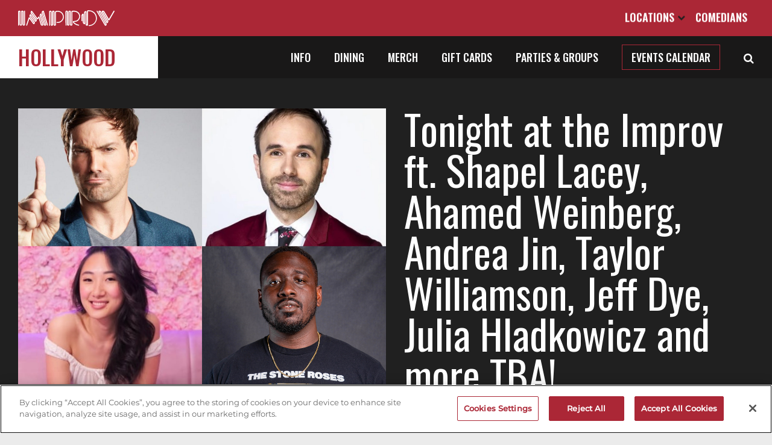

--- FILE ---
content_type: text/html; charset=UTF-8
request_url: https://improv.com/hollywood/event/tonight+at+the+improv%21/13632703/
body_size: 11440
content:
<!doctype html>
<html lang="en-US">
<head>
	<meta charset="UTF-8">
	<meta name="viewport" content="width=device-width, initial-scale=1">
	<link rel="profile" href="//gmpg.org/xfn/11">
	<!-- <link rel="stylesheet" type="text/css" href="//fonts.googleapis.com/css?family=Montserrat:300,400,500|Oswald:400,500,600" /> -->
	<link rel="icon" href="https://improv.com/wp-content/themes/improv-combined/Improv-Favicon.png" sizes="32x32" />
	<link rel="icon" href="https://improv.com/wp-content/themes/improv-combined/Improv-Favicon.png" sizes="192x192" />
	<link rel="apple-touch-icon-precomposed" href="https://improv.com/wp-content/themes/improv-combined/Improv-Favicon.png" />
	<meta name="msapplication-TileImage" content="https://improv.com/wp-content/themes/improv-combined/Improv-Favicon.png" />
	<meta name="theme-color" content="#AB2736"/>
	<meta name="google-site-verification" content="aP6F-H7z4cU3LbXlLyeLpynOZYOxKQR4QgfCWJ37chs" />
	<meta name="facebook-domain-verification" content="9f27rg65o9r75k56u82waz8zsojx96" />
	<title>Tonight at the Improv ft. Shapel Lacey, Ahamed Weinberg, Andrea Jin, Taylor Williamson, Jeff Dye, Julia Hladkowicz and more TBA! at Hollywood Improv (13632703)</title>
<meta name='robots' content='max-image-preview:large' />
	<style>img:is([sizes="auto" i], [sizes^="auto," i]) { contain-intrinsic-size: 3000px 1500px }</style>
	
<!-- Google Tag Manager for WordPress by gtm4wp.com -->
<script data-cfasync="false" data-pagespeed-no-defer>
	var gtm4wp_datalayer_name = "dataLayer";
	var dataLayer = dataLayer || [];
</script>
<!-- End Google Tag Manager for WordPress by gtm4wp.com -->
<!-- This site is optimized with the Yoast SEO plugin v11.9 - https://yoast.com/wordpress/plugins/seo/ -->
<meta name="description" content="Ahamed&nbsp;Weinberg&nbsp;is a Los Angeles-based comedian from Philadelphia. He made his late night stand up debut on Late Night w/ Seth Meyers (NBC), is one of TimeOut LA&rsquo;s Comics to Watch and Vulture&rsquo;s 20 Comics to Watch and was awarded New Face at the 2016 Just For Laughs Festival in"/>
<!-- / Yoast SEO plugin. -->

<link rel='dns-prefetch' href='//cdnjs.cloudflare.com' />
<link rel='dns-prefetch' href='//improv.com' />
<link rel='dns-prefetch' href='//maxcdn.bootstrapcdn.com' />
<style id='classic-theme-styles-inline-css' type='text/css'>
/*! This file is auto-generated */
.wp-block-button__link{color:#fff;background-color:#32373c;border-radius:9999px;box-shadow:none;text-decoration:none;padding:calc(.667em + 2px) calc(1.333em + 2px);font-size:1.125em}.wp-block-file__button{background:#32373c;color:#fff;text-decoration:none}
</style>
<style id='global-styles-inline-css' type='text/css'>
:root{--wp--preset--aspect-ratio--square: 1;--wp--preset--aspect-ratio--4-3: 4/3;--wp--preset--aspect-ratio--3-4: 3/4;--wp--preset--aspect-ratio--3-2: 3/2;--wp--preset--aspect-ratio--2-3: 2/3;--wp--preset--aspect-ratio--16-9: 16/9;--wp--preset--aspect-ratio--9-16: 9/16;--wp--preset--color--black: #000000;--wp--preset--color--cyan-bluish-gray: #abb8c3;--wp--preset--color--white: #ffffff;--wp--preset--color--pale-pink: #f78da7;--wp--preset--color--vivid-red: #cf2e2e;--wp--preset--color--luminous-vivid-orange: #ff6900;--wp--preset--color--luminous-vivid-amber: #fcb900;--wp--preset--color--light-green-cyan: #7bdcb5;--wp--preset--color--vivid-green-cyan: #00d084;--wp--preset--color--pale-cyan-blue: #8ed1fc;--wp--preset--color--vivid-cyan-blue: #0693e3;--wp--preset--color--vivid-purple: #9b51e0;--wp--preset--gradient--vivid-cyan-blue-to-vivid-purple: linear-gradient(135deg,rgba(6,147,227,1) 0%,rgb(155,81,224) 100%);--wp--preset--gradient--light-green-cyan-to-vivid-green-cyan: linear-gradient(135deg,rgb(122,220,180) 0%,rgb(0,208,130) 100%);--wp--preset--gradient--luminous-vivid-amber-to-luminous-vivid-orange: linear-gradient(135deg,rgba(252,185,0,1) 0%,rgba(255,105,0,1) 100%);--wp--preset--gradient--luminous-vivid-orange-to-vivid-red: linear-gradient(135deg,rgba(255,105,0,1) 0%,rgb(207,46,46) 100%);--wp--preset--gradient--very-light-gray-to-cyan-bluish-gray: linear-gradient(135deg,rgb(238,238,238) 0%,rgb(169,184,195) 100%);--wp--preset--gradient--cool-to-warm-spectrum: linear-gradient(135deg,rgb(74,234,220) 0%,rgb(151,120,209) 20%,rgb(207,42,186) 40%,rgb(238,44,130) 60%,rgb(251,105,98) 80%,rgb(254,248,76) 100%);--wp--preset--gradient--blush-light-purple: linear-gradient(135deg,rgb(255,206,236) 0%,rgb(152,150,240) 100%);--wp--preset--gradient--blush-bordeaux: linear-gradient(135deg,rgb(254,205,165) 0%,rgb(254,45,45) 50%,rgb(107,0,62) 100%);--wp--preset--gradient--luminous-dusk: linear-gradient(135deg,rgb(255,203,112) 0%,rgb(199,81,192) 50%,rgb(65,88,208) 100%);--wp--preset--gradient--pale-ocean: linear-gradient(135deg,rgb(255,245,203) 0%,rgb(182,227,212) 50%,rgb(51,167,181) 100%);--wp--preset--gradient--electric-grass: linear-gradient(135deg,rgb(202,248,128) 0%,rgb(113,206,126) 100%);--wp--preset--gradient--midnight: linear-gradient(135deg,rgb(2,3,129) 0%,rgb(40,116,252) 100%);--wp--preset--font-size--small: 13px;--wp--preset--font-size--medium: 20px;--wp--preset--font-size--large: 36px;--wp--preset--font-size--x-large: 42px;--wp--preset--spacing--20: 0.44rem;--wp--preset--spacing--30: 0.67rem;--wp--preset--spacing--40: 1rem;--wp--preset--spacing--50: 1.5rem;--wp--preset--spacing--60: 2.25rem;--wp--preset--spacing--70: 3.38rem;--wp--preset--spacing--80: 5.06rem;--wp--preset--shadow--natural: 6px 6px 9px rgba(0, 0, 0, 0.2);--wp--preset--shadow--deep: 12px 12px 50px rgba(0, 0, 0, 0.4);--wp--preset--shadow--sharp: 6px 6px 0px rgba(0, 0, 0, 0.2);--wp--preset--shadow--outlined: 6px 6px 0px -3px rgba(255, 255, 255, 1), 6px 6px rgba(0, 0, 0, 1);--wp--preset--shadow--crisp: 6px 6px 0px rgba(0, 0, 0, 1);}:where(.is-layout-flex){gap: 0.5em;}:where(.is-layout-grid){gap: 0.5em;}body .is-layout-flex{display: flex;}.is-layout-flex{flex-wrap: wrap;align-items: center;}.is-layout-flex > :is(*, div){margin: 0;}body .is-layout-grid{display: grid;}.is-layout-grid > :is(*, div){margin: 0;}:where(.wp-block-columns.is-layout-flex){gap: 2em;}:where(.wp-block-columns.is-layout-grid){gap: 2em;}:where(.wp-block-post-template.is-layout-flex){gap: 1.25em;}:where(.wp-block-post-template.is-layout-grid){gap: 1.25em;}.has-black-color{color: var(--wp--preset--color--black) !important;}.has-cyan-bluish-gray-color{color: var(--wp--preset--color--cyan-bluish-gray) !important;}.has-white-color{color: var(--wp--preset--color--white) !important;}.has-pale-pink-color{color: var(--wp--preset--color--pale-pink) !important;}.has-vivid-red-color{color: var(--wp--preset--color--vivid-red) !important;}.has-luminous-vivid-orange-color{color: var(--wp--preset--color--luminous-vivid-orange) !important;}.has-luminous-vivid-amber-color{color: var(--wp--preset--color--luminous-vivid-amber) !important;}.has-light-green-cyan-color{color: var(--wp--preset--color--light-green-cyan) !important;}.has-vivid-green-cyan-color{color: var(--wp--preset--color--vivid-green-cyan) !important;}.has-pale-cyan-blue-color{color: var(--wp--preset--color--pale-cyan-blue) !important;}.has-vivid-cyan-blue-color{color: var(--wp--preset--color--vivid-cyan-blue) !important;}.has-vivid-purple-color{color: var(--wp--preset--color--vivid-purple) !important;}.has-black-background-color{background-color: var(--wp--preset--color--black) !important;}.has-cyan-bluish-gray-background-color{background-color: var(--wp--preset--color--cyan-bluish-gray) !important;}.has-white-background-color{background-color: var(--wp--preset--color--white) !important;}.has-pale-pink-background-color{background-color: var(--wp--preset--color--pale-pink) !important;}.has-vivid-red-background-color{background-color: var(--wp--preset--color--vivid-red) !important;}.has-luminous-vivid-orange-background-color{background-color: var(--wp--preset--color--luminous-vivid-orange) !important;}.has-luminous-vivid-amber-background-color{background-color: var(--wp--preset--color--luminous-vivid-amber) !important;}.has-light-green-cyan-background-color{background-color: var(--wp--preset--color--light-green-cyan) !important;}.has-vivid-green-cyan-background-color{background-color: var(--wp--preset--color--vivid-green-cyan) !important;}.has-pale-cyan-blue-background-color{background-color: var(--wp--preset--color--pale-cyan-blue) !important;}.has-vivid-cyan-blue-background-color{background-color: var(--wp--preset--color--vivid-cyan-blue) !important;}.has-vivid-purple-background-color{background-color: var(--wp--preset--color--vivid-purple) !important;}.has-black-border-color{border-color: var(--wp--preset--color--black) !important;}.has-cyan-bluish-gray-border-color{border-color: var(--wp--preset--color--cyan-bluish-gray) !important;}.has-white-border-color{border-color: var(--wp--preset--color--white) !important;}.has-pale-pink-border-color{border-color: var(--wp--preset--color--pale-pink) !important;}.has-vivid-red-border-color{border-color: var(--wp--preset--color--vivid-red) !important;}.has-luminous-vivid-orange-border-color{border-color: var(--wp--preset--color--luminous-vivid-orange) !important;}.has-luminous-vivid-amber-border-color{border-color: var(--wp--preset--color--luminous-vivid-amber) !important;}.has-light-green-cyan-border-color{border-color: var(--wp--preset--color--light-green-cyan) !important;}.has-vivid-green-cyan-border-color{border-color: var(--wp--preset--color--vivid-green-cyan) !important;}.has-pale-cyan-blue-border-color{border-color: var(--wp--preset--color--pale-cyan-blue) !important;}.has-vivid-cyan-blue-border-color{border-color: var(--wp--preset--color--vivid-cyan-blue) !important;}.has-vivid-purple-border-color{border-color: var(--wp--preset--color--vivid-purple) !important;}.has-vivid-cyan-blue-to-vivid-purple-gradient-background{background: var(--wp--preset--gradient--vivid-cyan-blue-to-vivid-purple) !important;}.has-light-green-cyan-to-vivid-green-cyan-gradient-background{background: var(--wp--preset--gradient--light-green-cyan-to-vivid-green-cyan) !important;}.has-luminous-vivid-amber-to-luminous-vivid-orange-gradient-background{background: var(--wp--preset--gradient--luminous-vivid-amber-to-luminous-vivid-orange) !important;}.has-luminous-vivid-orange-to-vivid-red-gradient-background{background: var(--wp--preset--gradient--luminous-vivid-orange-to-vivid-red) !important;}.has-very-light-gray-to-cyan-bluish-gray-gradient-background{background: var(--wp--preset--gradient--very-light-gray-to-cyan-bluish-gray) !important;}.has-cool-to-warm-spectrum-gradient-background{background: var(--wp--preset--gradient--cool-to-warm-spectrum) !important;}.has-blush-light-purple-gradient-background{background: var(--wp--preset--gradient--blush-light-purple) !important;}.has-blush-bordeaux-gradient-background{background: var(--wp--preset--gradient--blush-bordeaux) !important;}.has-luminous-dusk-gradient-background{background: var(--wp--preset--gradient--luminous-dusk) !important;}.has-pale-ocean-gradient-background{background: var(--wp--preset--gradient--pale-ocean) !important;}.has-electric-grass-gradient-background{background: var(--wp--preset--gradient--electric-grass) !important;}.has-midnight-gradient-background{background: var(--wp--preset--gradient--midnight) !important;}.has-small-font-size{font-size: var(--wp--preset--font-size--small) !important;}.has-medium-font-size{font-size: var(--wp--preset--font-size--medium) !important;}.has-large-font-size{font-size: var(--wp--preset--font-size--large) !important;}.has-x-large-font-size{font-size: var(--wp--preset--font-size--x-large) !important;}
:where(.wp-block-post-template.is-layout-flex){gap: 1.25em;}:where(.wp-block-post-template.is-layout-grid){gap: 1.25em;}
:where(.wp-block-columns.is-layout-flex){gap: 2em;}:where(.wp-block-columns.is-layout-grid){gap: 2em;}
:root :where(.wp-block-pullquote){font-size: 1.5em;line-height: 1.6;}
</style>
<link rel='stylesheet' id='leg-parent-style-css' href='https://improv.com/wp-content/themes/improv-combined/style.css?ver=1766513402' type='text/css' media='all' />
<style id='leg-parent-style-inline-css' type='text/css'>
.artist-top{ padding:50px 0;}.artist-top .content-width{ display:flex;}.artist-top .img, .artist-top .dates{ width:50%;} .artist-top.no-dates .content-width{ max-width:750px; flex-direction:column-reverse; text-align:center; flex-wrap:wrap;}.artist-top.no-dates .img, .artist-top.no-dates .dates{ width:100%;}.artist-top.no-dates .dates{ padding-left:0;} .artist-top .gallery div{ max-height:calc(100vh - 80px - 80px - 50px); overflow-y:hidden;}.artist-top .gallery .slick-dots{ bottom:30px;}.artist-top.no-image .img{ display:none;}.artist-top.no-image .dates{ margin:auto; padding-left:0; padding-right:0; width:100%;} .artist-top .dates{ padding-left:125px;}.artist-top .img{ transition:all .2s;}.artist-top .img img{ width:100%; display:block; transition:all .7s;}.artist-top .img img.lazy.trans[data-src]{ filter:grayscale(10%) brightness(90%);}.artist-top h1{ font-size:68px; font-weight:400; margin-bottom:25px;} .artist-top h2{ font-size:20px; font-weight:300; text-transform:uppercase; margin-bottom:20px; margin-top:30px;}.artist-top .alldates{ max-height: calc(71vh - 100px); overflow-y:auto; overflow-x:hidden; padding-right:1em;/*only want this when scrollbars present!!*/}.alldates::-webkit-scrollbar { width: 10px;} /* Track */.alldates::-webkit-scrollbar-track { -webkit-box-shadow: inset 0 0 3px rgba(0,0,0,0.7); }/* Handle */.alldates::-webkit-scrollbar-thumb { background: #7C7E80; /* -webkit-box-shadow: inset 0 0 3px rgba(0,0,0,0.5); */ } .alldates .altclubs{ text-align: center; margin-top:30px;}.alldates .altclubs .message{ font-family:var(--font); font-size:14px; margin-bottom:30px;} /* ================ past show display============ */.past-show h3{ color:var(--lite-accent); margin:2em 0 1.5em 0; text-align:center; font-size:26px;} .date-list .item{ display:flex; border-top:1px #666 solid; padding:20px 4px; text-transform: uppercase; position:relative;} .date-list .date{ white-space: nowrap; width:90px;}.date-list .time{ flex:1; position:relative; width:100%; /*color:#7C7E80;*/ color:#999; padding-left:20px;}.date-list .time:before{ content:"|"; position:absolute; left:0; top:-6px; font-size:33px; font-family:times; font-weight:300;}.date-list .note{ font-family:var(--font); font-size:12px; color:#eee; text-transform: none; padding-right:1em;}.date-list .button .note{ margin-top:0.5em; text-align:right; padding-right:0;}.date-list .bclub{ padding:7px;}.date-list .bclub span{ display:inline-block; width:20px; height:20px; background:url("/wp-content/themes/improv-combined/microphone-white.svg") no-repeat; background-size:cover;}.date-list .specialevent{ font-family:var(--altfont); text-transform: uppercase;}.date-list .button{ width:128px;}.date-list .button .btn{ /*text-transform: none;*/ width:128px; display:inline-block; text-align:center;}.date-list .button .btn:after{ color:var(--darkest);}.date-list .button .btn.soldout{ background:#000;}.date-list .button .btn.soldout:after{ color:#FFF;} .light-bg.attractions{ padding:50px 0;}.attrax.one h2, .attrax.many h2{ font-size:48px; font-weight:500; text-transform: uppercase; margin-bottom:40px;}.attrax .video{ position:relative; width:100%; height:0; padding-top:35px; padding-bottom:56.25%; overflow:hidden; margin-bottom: 50px; background:#fefefe;}.attrax .bio-img{ max-width:600px; margin:auto; padding-bottom:56.25%; margin-bottom:80px;} .attrax .video iframe{ position:absolute; left:0;top:0; width:100%; height:100%; background:#fefefe;} .attrax .bio-info h2{ font-size:30px; font-weight:400; margin-bottom:40px; text-transform: none;}.attrax .bio-info .bio-text{ font-family:var(--font); font-size:18px; line-height:1.5em; word-wrap:break-word;}.attrax .bio-info .btn{ margin-top:30px;}.attrax .bio-info .bio-text p{ margin-bottom:1em;} .artist-top .bio-socials{ margin-bottom:10px; font-size:34px; line-height:30px;} .attrax.many .items{ display:flex; justify-content:space-between; flex-wrap:wrap;}.attrax.many .item{ display:block; width:100%; max-width:calc(50% - 60px); margin-bottom:55px;}.attrax.many .img{ padding-top:96%; margin-bottom:22px;}.attrax.many h3{ font-size:30px; font-weight:400; margin-bottom:22px;}.attrax.many .bio{ font-family:var(--font); font-size:18px; font-weight:400; margin-bottom:22px;}.also-performing{ margin-top:80px;}.also-performing.no-attractions{ margin-top:0;}.also-performing h2{ font-weight:500; font-size:24px; color:var(--accent); text-transform: uppercase; margin-bottom:30px;}.also-performing a{ font-size:30px; font-weight:400; padding-right:0.3em; }.also-performing a:after{ content:", ";}.also-performing a:last-child:after{ content:"";}.also-performing a:last-child:before{ content: "and ";}.also-performing.count-others-1 a:last-child:before{ content: "";}.also-performing a:nth-last-child(2):after{ content:"";} /* ================ ticket web embedded checkout widget ============== */body #twb-widget-viewport.twb-widget-container{ border-radius:0; overflow:hidden !important; padding:40px; padding-top:0; background:#fff; max-width:580px;}body #twb-widget-viewport iframe{ height: calc(100% - 20px); min-height: 75vh;}#twb-widget-wrapper.loading .twb-widget-spinner{ filter:invert(100%);}body #twb-widget-box #twb-widget-footer-wrapper{ display:none;}body #twb-widget-box .twb-widget-header{ background:#fff; position:relative; text-align:center; max-width:580px; height:60px; padding:0px; padding-top:10px;}body #twb-widget-box .twb-widget-header:after{ content:"Buy Tickets"; font:500 24px var(--altfont); text-transform: uppercase;}body #twb-widget-box .twb-widget-header #twb-widget-close-btn{ position:absolute; right:20px; top:12px;}body #twb-widget-box .twb-widget-header #twb-widget-close-btn svg{ display:none;} body #twb-widget-box .twb-widget-header #twb-widget-close-btn:after{ content:"\f00d"; font-family:FontAwesome; color:var(--darkest); font-size:24px;} .has-subnav .cpage-content{ padding-top:45px;}.has-subnav #club-sub nav a.selected::after{ color:#f4f4f4;} @media screen and (max-width:1280px){ .artist-top .dates{ padding-left:30px; } } @media screen and (max-width:980px){} @media screen and (max-width:780px){ .artist-top{ padding:0; padding-bottom:40px; } .artist-top.no-image{ padding:40px 0; } .artist-top .content-width{ display:block; padding-left:0; padding-right:0; } .artist-top.no-image .narrow-content-width{ padding-left:10px; padding-right:10px; } .artist-top .img, .artist-top .dates{ width:100%; } .artist-top .dates{ padding-left:15px; padding-right:15px; } .artist-top .alldates{ overflow-y:visible; max-height:none; padding-right:0; } .artist-top h1{ font-size:40px; margin:30px 0; } .artist-top .bio-socials{ margin-top:-15px; } .attrax.many .items{ display:block; } .attrax.many .item{ max-width:none; } .date-list .date{ padding-right:10px; min-width:3em; } .page-subnav a{ padding:15px; font-size:14px; } .page-subnav .content-width a:first-child{ margin-left:0; }} @media screen and (max-width:580px){ body #twb-widget-viewport.twb-widget-container{ padding:0; }}@media screen and (max-width:450px){ .page-subnav a{ padding:15px 7px; font-size:12px; } }@media screen and (max-width:376px){ .date-list .item{ font-size:16px; } .date-list .button, .date-list .button .btn{width:100px;} .date-list .time{padding-left:10px;} .date-list .button .btn{font-size:12px; line-height:35px;} .date-list .date{width:73px;} .date-list .time::before{top:-2px; font-size:23px;}}
</style>
<script type="text/javascript" src="https://improv.com/wp-includes/js/jquery/jquery.min.js?ver=3.7.1" id="jquery-core-js"></script>

    
    <script type="text/javascript">
        var ajaxurl = 'https://improv.com/wp-admin/admin-ajax.php';
    </script>

<!-- Google Tag Manager for WordPress by gtm4wp.com -->
<!-- GTM Container placement set to automatic -->
<script data-cfasync="false" data-pagespeed-no-defer type="text/javascript">
	var dataLayer_content = [];
	dataLayer.push( dataLayer_content );
</script>
<script data-cfasync="false" data-pagespeed-no-defer type="text/javascript">
(function(w,d,s,l,i){w[l]=w[l]||[];w[l].push({'gtm.start':
new Date().getTime(),event:'gtm.js'});var f=d.getElementsByTagName(s)[0],
j=d.createElement(s),dl=l!='dataLayer'?'&l='+l:'';j.async=true;j.src=
'//www.googletagmanager.com/gtm.js?id='+i+dl;f.parentNode.insertBefore(j,f);
})(window,document,'script','dataLayer','GTM-KQ33CH');
</script>
<script data-cfasync="false" data-pagespeed-no-defer type="text/javascript">
(function(w,d,s,l,i){w[l]=w[l]||[];w[l].push({'gtm.start':
new Date().getTime(),event:'gtm.js'});var f=d.getElementsByTagName(s)[0],
j=d.createElement(s),dl=l!='dataLayer'?'&l='+l:'';j.async=true;j.src=
'//www.googletagmanager.com/gtm.js?id='+i+dl;f.parentNode.insertBefore(j,f);
})(window,document,'script','dataLayer','GTM-KSB7347');
</script>
<!-- End Google Tag Manager for WordPress by gtm4wp.com -->
				<meta property="og:locale" content="en_US" />
				<meta property="og:type" content="article" />
				<meta name="twitter:card" content="summary" />
									<meta property="article:publisher" content="http://www.facebook.com/HollywoodImprov" />
								<link rel="canonical" href="https://improv.com/hollywood/event/tonight+at+the+improv%21/13632703/" />
				<meta property="og:url" content="https://improv.com/hollywood/event/tonight+at+the+improv%21/13632703/" />
									<meta name="twitter:site" content="@HollywoodImprov" />
					<meta name="twitter:creator" content="@HollywoodImprov" />
								<meta property="og:title" content="Tonight at the Improv ft. Shapel Lacey, Ahamed Weinberg, Andrea Jin, Taylor Williamson, Jeff Dye, Julia Hladkowicz and more TBA! at Hollywood Improv (13632703)" />
				<meta name="twitter:title" content="Tonight at the Improv ft. Shapel Lacey, Ahamed Weinberg, Andrea Jin, Taylor Williamson, Jeff Dye, Julia Hladkowicz and more TBA! at Hollywood Improv (13632703)" />
				<meta property="og:description" content="Ahamed&nbsp;Weinberg&nbsp;is a Los Angeles-based comedian from Philadelphia. He made his late night stand up debut on Late Night w/ Seth Meyers (NBC), is one of TimeOut LA&rsquo;s Comics to Watch and Vulture&rsquo;s 20 Comics to Watch and was awarded New Face at the 2016 Just For Laughs Festival in" />
				<meta name="twitter:description" content="Ahamed&nbsp;Weinberg&nbsp;is a Los Angeles-based comedian from Philadelphia. He made his late night stand up debut on Late Night w/ Seth Meyers (NBC), is one of TimeOut LA&rsquo;s Comics to Watch and Vulture&rsquo;s 20 Comics to Watch and was awarded New Face at the 2016 Just For Laughs Festival in" />
				<meta property="og:site_name" content="Hollywood Improv" />
								<meta property="og:image" content="https://i.ticketweb.com/i/00/12/35/31/03_Original.jpg?v=9" />
				<meta name="twitter:image" content="https://i.ticketweb.com/i/00/12/35/31/03_Original.jpg?v=9" />
							 
	<script type="application/ld+json">
	{
		"@context": "https://schema.org",
		"@type": "WebSite",
		"url": "https://improv.com/hollywood/",
		"potentialAction": {
			"@type": "SearchAction",
			"target": "https://improv.com/hollywood/?s={search_term_string}",
			"query-input": "required name=search_term_string"
		}
	}
	</script>
	<script type="application/ld+json">
	{
	    "@context": "http://schema.org",
	    "@type": "ComedyClub",
	    "name": "Hollywood Improv",
	    "image": "https://i.improv.com/wp-content/uploads/2018/05/10185956/location-thumb.jpg",
	    "url": "https://improv.com/hollywood/",
	    "telephone": "323-651-2583",
	    "address": {
	        "@type": "PostalAddress",
	        "streetAddress": "8162 Melrose Avenue",
	        "addressLocality": "Hollywood",
	        "postalCode": "90046",
	        "addressCountry": "US",
	        "addressRegion": "CA"
	    },
	    "geo": {
	        "@type": "GeoCoordinates",
	        "latitude": "34.083733",
	        "longitude": "-118.3696098"
	    },
					"sameAs":["http://www.facebook.com/HollywoodImprov","https://www.instagram.com/HollywoodImprov/","https://twitter.com/HollywoodImprov","https://www.youtube.com/channel/UCEvcMchG50kZl3T5wiuCkOA/videos"],
			    "openingHours": ["Mo 12:00-21:30","Tu 12:00-20:30","We 12:00-20:30","Th 12:00-20:30","Fr 12:00-23:00","Sa 12:00-23:00","Su 12:00-20:30"],
	    "priceRange": "$$"
	}
	</script>


<!-- OneTrust Cookies Consent Notice start for improv.com -->
<script type="text/javascript" src="https://cdn.cookielaw.org/consent/3a59392e-4a2c-4e47-ac82-482b9ff2c97e/OtAutoBlock.js"></script>
<script type="text/javascript" src="https://cdn.cookielaw.org/scripttemplates/otSDKStub.js" charset="UTF-8" data-domain-script="3a59392e-4a2c-4e47-ac82-482b9ff2c97e"></script>
<script type="text/javascript">
function OptanonWrapper() { 
	jQuery(($)=>{
		var ot = $("#onetrust-consent-sdk button.ot-floating-button__close");
		if(ot.length){ ot.attr("aria-label", "Close Cookie Settings");}
	});
}
</script>
<!-- OneTrust Cookies Consent Notice end for improv.com -->
</head>
<body  data-club="hollywood" class="home blog wp-theme-improv-combined club club-hollywood">
<a class="skipmain" href="#content">Skip to main content</a>
<div id="page" class="site">

	<header id="masthead" class="site-header">
		<nav id="netnav" class="content-width" aria-label="main nav">
			<a id="logo" href="/"><img src="https://improv.com/wp-content/themes/improv-combined/logo-notag.svg" alt="Improv Logo" width="195" height="32" /></a>
			<div id="nav-links">
				<a class="drop" id="loctrigger" href="javascript:;" aria-label="Open Locations List">Locations <i class="fa fa-chevron-down"></i><i class="fa fa-times"></i> </a>
				<a href="/comedians/" class="">Comedians</a>
							</div>
		</nav>
			</header>
	<div id="locations" role="complementary">
		<div class="content-width">
			<i class="fa fa-caret-up"></i>
			<h2>Improv Venues</h2>
			<div class="loc-thumbs">
									<a href="/brea/" class="club bgimage" style="background-image:url('https://i.improv.com/wp-content/uploads/2018/05/21211614/brea-img.jpg')">
						<strong class="">Brea</strong></a>
									<a href="/chicago/" class="club bgimage" style="background-image:url('https://i.improv.com/wp-content/uploads/2020/02/18041138/chicago-exterior.jpg')">
						<strong class="">Chicago</strong></a>
									<a href="/denver/" class="club bgimage" style="background-image:url('https://i.improv.com/wp-content/uploads/2025/04/25163048/denver-external.jpg')">
						<strong class="">Denver</strong></a>
									<a href="/hollywood/" class="club bgimage" style="background-image:url('https://i.improv.com/wp-content/uploads/2018/05/10185956/location-thumb.jpg')">
						<strong class="selected">Hollywood</strong></a>
									<a href="/huntsville/" class="club bgimage" style="background-image:url('https://i.improv.com/wp-content/uploads/2025/06/15021532/levity-huntsville-july-2024.jpg')">
						<strong class="">Huntsville</strong></a>
									<a href="/irvine/" class="club bgimage" style="background-image:url('https://i.improv.com/wp-content/uploads/2018/05/11212314/location-irvine.jpg')">
						<strong class="">Irvine</strong></a>
									<a href="/milwaukee/" class="club bgimage" style="background-image:url('https://i.improv.com/wp-content/uploads/2021/02/21014559/milwaukee-venue.jpg')">
						<strong class="">Milwaukee</strong></a>
									<a href="/nyack/" class="club bgimage" style="background-image:url('https://i.improv.com/wp-content/uploads/2018/08/20024536/nyack-location.jpg')">
						<strong class="">West Nyack</strong></a>
									<a href="/ontario/" class="club bgimage" style="background-image:url('https://i.improv.com/wp-content/uploads/2018/05/16171652/ontario-venue.jpg')">
						<strong class="">Ontario</strong></a>
									<a href="/oxnard/" class="club bgimage" style="background-image:url('https://i.improv.com/wp-content/uploads/2018/08/11212238/location-oxnard.jpg')">
						<strong class="">Oxnard</strong></a>
									<a href="/pittsburgh/" class="club bgimage" style="background-image:url('https://i.improv.com/wp-content/uploads/2018/05/11213406/pittsburgh-front-daytime.jpg')">
						<strong class="">Pittsburgh</strong></a>
									<a href="/raleigh/" class="club bgimage" style="background-image:url('https://i.improv.com/wp-content/uploads/2018/11/21183248/raleigh-location1.jpg')">
						<strong class="">Raleigh</strong></a>
									<a href="/sanjose/" class="club bgimage" style="background-image:url('https://i.improv.com/wp-content/uploads/2018/05/16171303/sanjose-ext.jpg')">
						<strong class="">San Jose</strong></a>
							</div>
			<h3>More Improv Clubs</h3>
			<div class="loc-more">
					
					<a href="https://improvtx.com/addison/" target="_blank" rel="noopener">Addison, TX</a>
					
					<a href="https://improvtx.com/arlington/" target="_blank" rel="noopener">Arlington, TX</a>
					
					<a href="https://www.daniaimprov.com/" target="_blank" rel="noopener">Ft. Lauderdale, FL</a>
					
					<a href="https://improvtx.com/houston/" target="_blank" rel="noopener">Houston, TX</a>
					
					<a href="https://www.miamiimprov.com/" target="_blank" rel="noopener">Miami, FL</a>
					
					<a href="https://www.palmbeachimprov.com/" target="_blank" rel="noopener">Palm Beach, FL</a>
					
					<a href="https://www.tempeimprov.com/" target="_blank" rel="noopener">Tempe, AZ</a>
					
					<a href="https://www.dcimprov.com/" target="_blank" rel="noopener">Washington, DC</a>
							</div>
		</div>
	</div>
			<div id="club-sub" role="navigation" aria-label="Club navigation">
			<div class="content-width">
				<a class="club-name" href="/hollywood/" alt="Hollywood Improv Homepage">
					Hollywood</a>
				<div class="club-sub-nav">
					<nav aria-label="club links">
													<a href="/hollywood/info/"
																class="">Info</a>
													<a href="/hollywood/dining/"
																class="">Dining</a>
													<a href="https://merch.improv.com/"
																class="">Merch</a>
													<a href="/hollywood/giftcards/"
																class="">Gift Cards</a>
												<a href="/hollywood/private-events/" class="">Parties & Groups</a>
												<a href="/hollywood/calendar/" class="btn light">Events Calendar</a>
						<a class="hsearch" href="javascript:;" aria-label="Open Search"><i class="fa fa-search"></i></a>
						<form id="chsearch" method="get" action="/hollywood/">
							<div class="content-width">
								<a class="fa fa-close chsearch-close" href="javascript:;" aria-label="Close Search"></a>
								<input type="search" name="s" placeholder="Search Hollywood Improv" aria-label="Search Hollywood Improv" autocomplete="off">
							</div>
						</form>
					</nav>
				</div>
			</div>
		</div>
		<div id="club-mob-nav" role="navigation">
			<a href="/hollywood" class="logo"  aria-label="Logo and link to Hollywood Improv homepage"></a>
			<a class="club-name" href="/hollywood/" alt="Hollywood Improv Homepage">
								Hollywood			</a>
			<a id="club-nav-trigger" href="javascript:;" aria-label="Open and Close Navigation menu">
				<i class="burger dark"></i>
				<i class="close">Close</i>
			</a>
		</div>
		<div id="club-mob-menu">
			<div class="dark-bg">
				<a href="/hollywood/calendar/" class="btn light">Events Calendar</a>
									<a href="/hollywood/info/" class="link">Info</a>
									<a href="/hollywood/dining/" class="link">Dining</a>
									<a href="https://merch.improv.com/" class="link">Merch</a>
									<a href="/hollywood/giftcards/" class="link">Gift Cards</a>
								<a href="/hollywood/private-events/" class="link">Parties & Groups</a>
							</div>
			<form action="/hollywood/" class="mob-nav-search"><input type="search" name="s" placeholder="Search Hollywood Improv" autocomplete="off" aria-label="Search Hollywood Improv Mobile"><i class="fa fa-search"></i></form>
			<a id="club-global-trigger" class="mob-nav-link">Other Improv Venues</a>
		</div>
		<div id="club-global-menu">
			<div class="cgm-top">
				<a class="back"><i class="fa fa-arrow-left"></i> back</a>
				<a class="close"><i class="fa fa-times"></i></a>
			</div>
			<div class="mob-locations">
				<h2>Other Improv Venues</h2>
				<div class="clubs">
											<a href="/brea/">Brea, CA</a>
											<a href="/chicago/">Chicago, IL</a>
											<a href="/denver/">Denver, CO</a>
											<a href="/huntsville/">Huntsville, AL</a>
											<a href="/irvine/">Irvine, CA</a>
											<a href="/milwaukee/">Milwaukee, WI</a>
											<a href="/nyack/">West Nyack, NY</a>
											<a href="/ontario/">Ontario, CA</a>
											<a href="/oxnard/">Oxnard, CA</a>
											<a href="/pittsburgh/">Pittsburgh, PA</a>
											<a href="/raleigh/">Raleigh, NC</a>
											<a href="/sanjose/">San Jose, CA</a>
									</div>
			</div>
			<a href="/" class="mob-nav-link">Improv Main</a>
			<a href="/comedians/" class="mob-nav-link">Comedians</a>
			<a href="https://merch.improv.com/" class="mob-nav-link">Merch</a>
		</div>
		<div id="content" class="site-content" role="main" tabindex="-1">





<div class="dark-bg artist-top">
	<div class="content-width">
					<div class="img">
				<img class="lazy trans" src="https://i.ticketweb.com/i/00/12/35/31/03_Listings.jpg?v=9" data-src="https://i.ticketweb.com/i/00/12/35/31/03_Original.jpg?v=9" alt="Tonight at the Improv ft. Shapel Lacey, Ahamed Weinberg, Andrea Jin, Taylor Williamson, Jeff Dye, Julia Hladkowicz and more TBA!"/>
			</div>
				<div class="dates" id="dates">
			<h1>Tonight at the Improv ft. Shapel Lacey, Ahamed Weinberg, Andrea Jin, Taylor Williamson, Jeff Dye, Julia Hladkowicz and more TBA!</h1>
						
			<div class="alldates">									<div class="past-show">
						<h3>You missed it! This show has passed.</h3>
					</div>
				
					
			</div>
					</div>
	</div>
</div>

<div class="light-bg attractions">
	
	
	<div class="narrow-content-width" >
		
				
							<div class="attrax many" id="performers">
				<h2>Performers</h2>
				<div class="items">
											<a class="item" href="/comic/ahamed+weinberg/">
							<div class="img bgimage lazy" style="background-image:url('https://i.ticketweb.com/i/00/08/57/33/21/Artist.jpg?v=1')" data-src="https://i.ticketweb.com/i/00/08/57/33/21/Original.jpg?v=1"></div>
							<h3>Ahamed Weinberg</h3>
							<div class="bio">Ahamed Weinberg is a Los Angeles-based comedian from Philadelphia. He made his late night stand up debut on Late Night w/ Seth Meyers (NBC), is one of TimeOut LA&rsquo;s Comics to Watch and Vulture&rsquo;s 20 Comics to Watch and was awarded New Face</div>
							<div class="btn">Learn More</div>
						</a>
											<a class="item" href="/comic/taylor+williamson/">
							<div class="img bgimage lazy" style="background-image:url('https://i.ticketweb.com/i/00/07/79/70/11/Artist.jpg?v=3?v=4')" data-src="https://i.ticketweb.com/i/00/07/79/70/11/Original.jpg?v=3?v=4"></div>
							<h3>Taylor Williamson</h3>
							<div class="bio">Taylor Williamson is a comedian best known for being runner up on America&rsquo;s Got Talent. He started performing standup while he was a senior in high school in Del Mar, California. Soon after, he moved to LA and became the youngest comic to</div>
							<div class="btn">Learn More</div>
						</a>
											<a class="item" href="/comic/andrea+jin/">
							<div class="img bgimage lazy" style="background-image:url('https://i.ticketweb.com/i/00/08/92/83/01/Artist.jpg?v=4')" data-src="https://i.ticketweb.com/i/00/08/92/83/01/Original.jpg?v=4"></div>
							<h3>Andrea Jin</h3>
							<div class="bio">Andrea Jin is a stand-up comedian and writer born in Shanghai, currently based in Los Angeles. She made her late night TV debut on The Late Late Show with James Corden October of 2022. She was selected as New Face at Just for Laugh&rsquo;s Montreal</div>
							<div class="btn">Learn More</div>
						</a>
											<a class="item" href="/comic/jeff+dye/">
							<div class="img bgimage lazy" style="background-image:url('https://i.ticketweb.com/i/00/00/50/14/71/Artist.jpg?v=5?v=1')" data-src="https://i.ticketweb.com/i/00/00/50/14/71/Original.jpg?v=5?v=1"></div>
							<h3>Jeff Dye</h3>
							<div class="bio">Jeff Dye is a nationally touring comedian, actor, host, prankster and Bigfoot enthusiast. He recently starred in NBC&#39;s comedy adventure series BETTER LATE THAN NEVER, which followed the travels of Henry Winkler, William Shatner, Terry Bradshaw</div>
							<div class="btn">Learn More</div>
						</a>
											<a class="item" href="/comic/shapel+lacey/">
							<div class="img bgimage lazy" style="background-image:url('https://i.ticketweb.com/i/00/08/04/10/11/Artist.jpg?v=4')" data-src="https://i.ticketweb.com/i/00/08/04/10/11/Original.jpg?v=4"></div>
							<h3>Shapel Lacey</h3>
							<div class="bio">BIO: Shapel Lacey is a Los Angeles based comedian born and raised in Mesa, Arizona. A diehard punk rocker and former award-winning competitive cheerleader, Shapel found ways to express himself and own his individuality at an early age. Shapel was</div>
							<div class="btn">Learn More</div>
						</a>
											<a class="item" href="/comic/julia+hladkowicz/">
							<div class="img bgimage lazy" style="background-image:url('https://i.ticketweb.com/i/00/08/38/18/21/Artist.jpg?v=2')" data-src="https://i.ticketweb.com/i/00/08/38/18/21/Original.jpg?v=2"></div>
							<h3>Julia Hladkowicz</h3>
							<div class="bio">Julia Hladkowicz is a comedian and actor who has appeared on Comedy central, HBO, MTV, YTV, PBS, Conan, Laff Tracks, Kevin Hart&rsquo;s LOL network and on SiriusXM. <br />
<br />
Hladkowicz has toured all over North America performing at clubs and at multiple</div>
							<div class="btn">Learn More</div>
						</a>
									</div>
			</div>
		

		
	</div>
</div>






<script type="text/javascript">
jQuery(function($){
	$(".lazy, .promo .img").lazy();
	if($(".gallery").length){
		$(".gallery").slick({
			dots:true,autoPlay:true, arrows:false
		});
	}
	var subnav=$(".page-subnav");
	if(subnav.length){
		//---hiliting nav els
		subnav.find("a").on("click", function(){
			$(".page-subnav a.on").removeClass("on");
			$(this).addClass("on");
		});
		//--scroll so targ below sticky nav
		var w=$(window);
		w.on("hashchange", function(){
			setTimeout(function(){
				w.scrollTop( w.scrollTop()-60 )
			},50);
		});
	}
	
	
});
</script>




	</div><!-- #content -->

	<footer id="colophon" class="site-footer">
		<div id="footer-content">
			<div class="foot-col exp">
				<h3>Improv Venues</h3>
				<div class="flink-list">
											<a href="/brea/">Brea</a>
											<a href="/chicago/">Chicago</a>
											<a href="/denver/">Denver</a>
											<a href="/hollywood/">Hollywood</a>
											<a href="/huntsville/">Huntsville</a>
											<a href="/irvine/">Irvine</a>
											<a href="/milwaukee/">Milwaukee</a>
											<a href="/nyack/">West Nyack</a>
											<a href="/ontario/">Ontario</a>
											<a href="/oxnard/">Oxnard</a>
											<a href="/pittsburgh/">Pittsburgh</a>
											<a href="/raleigh/">Raleigh</a>
											<a href="/sanjose/">San Jose</a>
									</div>

			</div>
			<div class="foot-col exp">
				<h3>About Us</h3>
				<div class="flink-list">
										<a href="https://levitygroup.com/" class="fl" target="_blank">Levity Live</a>
					<a href="/history/">Improv History</a>
					<a href="https://merch.improv.com/">Merchandise</a>
					<a href="/giftcards/">Gift Cards</a>
					<a href="/comedians/">Comedians</a>
					<a href="/private-events/">Book Your Event</a>
					<a href="/terms/">Terms of Use</a>
					<a href="/privacy/">Privacy Policy</a>
					<a href="/cookies/">Cookies &amp; Tracking</a>	
											<a href="https://recruiting.paylocity.com/recruiting/jobs/All/c65215d0-45ed-45f7-98ce-943c3fff8b9e/Levity-Entertainment-Group" target="_blank">Careers</a>
									</div>
			</div>
			<div class="foot-col">
				<h3>Connect with <br />The Hollywood Improv</h3>

				<div class="socials">
																										<a href="http://www.facebook.com/HollywoodImprov" class="fa fa-facebook" target="_blank">Facebook</a>
															<a href="https://www.instagram.com/HollywoodImprov/" class="fa fa-instagram" target="_blank">Instagram</a>
															<a href="https://twitter.com/HollywoodImprov" class="fa fa-twitter" target="_blank">Twitter</a>
															<a href="https://www.youtube.com/channel/UCEvcMchG50kZl3T5wiuCkOA/videos" class="fa fa-youtube" target="_blank">Youtube</a>
													
									</div>
									<div class="footer-ml">
						<p>Subscribe to receive updates on upcoming shows at the Hollywood Improv.</p>
						<button class="btn filled" id="mlist-btn">Hollywood Improv Mailng List</button>
					</div>
				
									<p style="font-family:var(--font); font-size:14px; margin-top:1em;">
					<strong style="font-family:var(--altfont); margin-bottom: 0.5em;display:block;">DON'T DRINK AND DRIVE...GET A RIDE!</strong>
					Encouraging groups of individuals who are drinking to appoint a sober driver can significantly reduce the potential for drinking and driving incidents. In cases where there's no designated driver, consider utilizing transportation services such as Uber, Lyft, or Yellow Cab Company. Kindly note that parking on nearby residential streets necessitates a permit. We recommend utilizing valet services or metered parking alternatives.
					</p>
				
			</div>
		</div>
					<div class="powered">
				<a href="https://www.ticketweb.com" target="_blank" title="Ticketing powered by TicketWeb"><img src="https://improv.com/wp-content/themes/improv-combined/powered-by-tw.png" alt="Powered by Ticketweb"/></a>
				<div class="builtrun">Designed & Maintained by <a href="https://200ok.dev" target="_blank">200ok.dev</a></div>
			</div>
			</footer><!-- #colophon -->
</div><!-- #page -->


<div class="modal fade" id="email-signup-form" tabindex="-1" role="dialog" aria-label="Email Signup">
    <div class="modal-dialog" role="document">
        <div class="modal-content">
			<a data-dismiss="modal" title="Close" class="close" aria-label="Close email signup"><i class="fa fa-times"></i></a>

            <div class="modal-body">
                <div class="widget ml_signup">
					<h2>Be the first to know!</h2>
					<p style="margin-bottom:1em">Sign up for the Hollywood Improv newsletter to receive show announcements, presale codes and special offers!</p>
					<div id="ml_error" style="display:none">We got an error. Please enter an email address and full name.</div>
					<input type="email" id="ml_email" class="field" placeholder="Email Address" value="" name="ml_email" aria-label="Email Sign Up">
					<div class="ml_name_container">
						<input type="input" id="ml_fname" class="field" placeholder="First Name" value="" name="ml_fname" aria-label="First Name">
						<input type="input" id="ml_lname" class="field" placeholder="Last Name" value="" name="ml_lname" aria-label="Last name">
					</div>
					
					<input name="ml_submit" type="submit" id="ml_submit" class="btn filled" value="Sign Up!">
				</div>
                <div class="emaillegal">By providing your information above, you hereby authorize Improv Comedy Clubs to send you advertisements, promotions and alerts via email.</div>
            </div>

			<div class="thanks">
				You've been subscribed. Thanks!
			</div>

        </div>
    </div>
</div>
<script>
jQuery(function($){
	initMailingListEngg({
		listId:"3778458", 
		url:"https://www.pages08.net/clubs-1/HollywoodImprovLandingPage/SignupPage/", 
		clientId:""
	});
});
</script><script type="speculationrules">
{"prefetch":[{"source":"document","where":{"and":[{"href_matches":"\/*"},{"not":{"href_matches":["\/wp-*.php","\/wp-admin\/*","\/wp-content\/uploads\/*","\/wp-content\/*","\/wp-content\/plugins\/*","\/wp-content\/themes\/improv-combined\/*","\/*\\?(.+)"]}},{"not":{"selector_matches":"a[rel~=\"nofollow\"]"}},{"not":{"selector_matches":".no-prefetch, .no-prefetch a"}}]},"eagerness":"conservative"}]}
</script>
<script type="text/javascript" src="//cdnjs.cloudflare.com/ajax/libs/jquery.lazy/1.7.9/jquery.lazy.min.js" id="jquery-lazy-js"></script>
<script type="text/javascript" src="https://improv.com/wp-content/themes/improv-combined/script.js?ver=1759726586" id="leg-script-js"></script>


<!-- Snap Pixel Code -->
<script type='text/javascript'>
(function(e,t,n){if(e.snaptr)return;var a=e.snaptr=function()
{a.handleRequest?a.handleRequest.apply(a,arguments):a.queue.push(arguments)};
a.queue=[];var s='script';r=t.createElement(s);r.async=!0;
r.src=n;var u=t.getElementsByTagName(s)[0];
u.parentNode.insertBefore(r,u);})(window,document,
'https://sc-static.net/scevent.min.js');
snaptr('init', 'fdc90190-a502-4fc2-bff7-b52de2951dc4', {'user_email': ''});
snaptr('track', 'PAGE_VIEW');
</script>
<!-- End Snap Pixel Code -->

</body>
</html>
